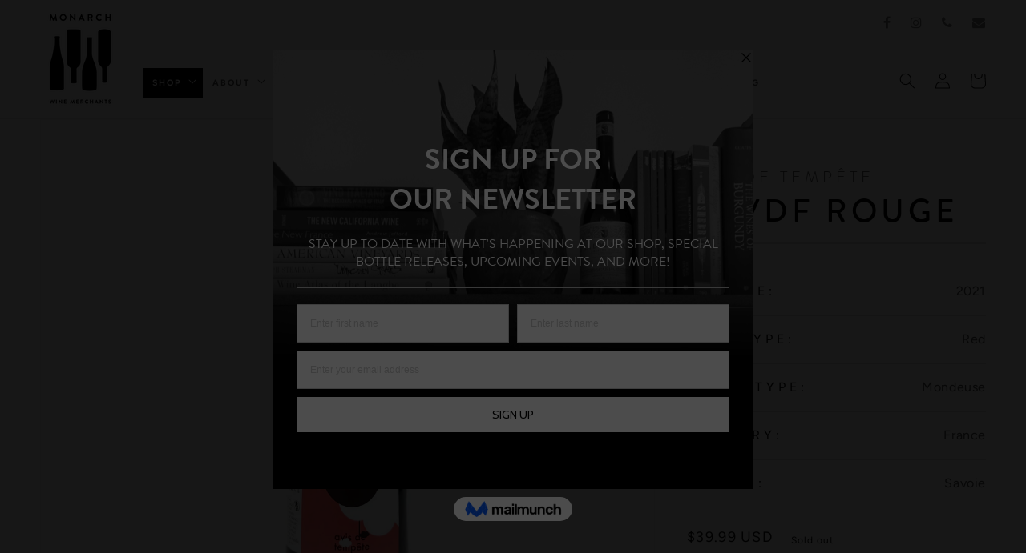

--- FILE ---
content_type: text/css
request_url: https://www.monarchwinemerchants.com/cdn/shop/t/1/assets/base.css?v=56642577282257880801666208784
body_size: 10312
content:
:root,.color-background-1{--color-foreground: var(--color-base-text);--color-background: var(--color-base-background-1);--gradient-background: var(--gradient-base-background-1)}.color-background-2{--color-background: var(--color-base-background-2);--gradient-background: var(--gradient-base-background-2)}.color-inverse{--color-foreground: var(--color-base-background-1);--color-background: var(--color-base-text);--gradient-background: rgb(var(--color-base-text))}.color-accent-1{--color-foreground: var(--color-base-solid-button-labels);--color-background: var(--color-base-accent-1);--gradient-background: var(--gradient-base-accent-1)}.color-accent-2{--color-foreground: var(--color-base-solid-button-labels);--color-background: var(--color-base-accent-2);--gradient-background: var(--gradient-base-accent-2)}.color-foreground-outline-button{--color-foreground: var(--color-base-outline-button-labels)}.color-foreground-accent-1{--color-foreground: var(--color-base-accent-1)}.color-foreground-accent-2{--color-foreground: var(--color-base-accent-2)}:root,.color-background-1{--color-link: var(--color-base-outline-button-labels);--alpha-link: .85}.color-background-2,.color-inverse,.color-accent-1,.color-accent-2{--color-link: var(--color-foreground);--alpha-link: .7}:root,.color-background-1{--color-button: var(--color-base-accent-1);--color-button-text: var(--color-base-solid-button-labels);--alpha-button-background: 1;--alpha-button-border: 1}.color-background-2,.color-inverse,.color-accent-1,.color-accent-2{--color-button: var(--color-foreground);--color-button-text: var(--color-background)}.button--secondary{--color-button: var(--color-base-outline-button-labels);--color-button-text: var(--color-base-outline-button-labels);--alpha-button-background: 0}.color-background-2 .button--secondary,.color-inverse .button--secondary,.color-accent-1 .button--secondary,.color-accent-2 .button--secondary{--color-button: var(--color-foreground);--color-button-text: var(--color-foreground)}.button--tertiary{--color-button: var(--color-base-outline-button-labels);--color-button-text: var(--color-base-outline-button-labels);--alpha-button-background: 0;--alpha-button-border: .2}.color-background-2 .button--tertiary,.color-inverse .button--tertiary,.color-accent-1 .button--tertiary,.color-accent-2 .button--tertiary{--color-button: var(--color-foreground);--color-button-text: var(--color-foreground)}:root,.color-background-1{--color-badge-background: var(--color-background);--color-badge-border: var(--color-foreground);--alpha-badge-border: .1}.color-background-2,.color-inverse,.color-accent-1,.color-accent-2{--color-badge-background: var(--color-background);--color-badge-border: var(--color-background);--alpha-badge-border: 1}:root,.color-background-1,.color-background-2{--color-card-hover: var(--color-base-text)}.color-inverse{--color-card-hover: var(--color-base-background-1)}.color-accent-1,.color-accent-2{--color-card-hover: var(--color-base-solid-button-labels)}:root,.color-icon-text{--color-icon: rgb(var(--color-base-text))}.color-icon-accent-1{--color-icon: rgb(var(--color-base-accent-1))}.color-icon-accent-2{--color-icon: rgb(var(--color-base-accent-2))}.color-icon-outline-button{--color-icon: rgb(var(--color-base-outline-button-labels))}.no-js:not(html){display:none!important}html.no-js .no-js:not(html){display:block!important}.no-js-inline{display:none!important}html.no-js .no-js-inline{display:inline-block!important}html.no-js .no-js-hidden{display:none!important}.page-width{max-width:var(--page-width);margin:0 auto;padding:0 1.5rem}.page-width-desktop{padding:0;margin:0 auto}@media screen and (min-width: 750px){.page-width{padding:0 5rem}.page-width--narrow{padding:0 9rem}.page-width-desktop{padding:0}.page-width-tablet{padding:0 5rem}}@media screen and (min-width: 990px){.page-width--narrow{max-width:72.6rem;padding:0}.page-width-desktop{max-width:var(--page-width);padding:0 5rem}}.element-margin,.spaced-section{margin-top:5rem}.spaced-section:last-child{margin-bottom:5rem}@media screen and (min-width: 750px){.element-margin,.spaced-section{margin-top:calc(5rem + var(--page-width-margin))}.spaced-section:last-child{margin-bottom:calc(5rem + var(--page-width-margin))}}.spaced-section--full-width+.spaced-section--full-width{margin-top:0}.spaced-section--full-width:first-child{margin-top:0}.spaced-section--full-width:last-child{margin-bottom:0}body,.color-background-1,.color-background-2,.color-inverse,.color-accent-1,.color-accent-2{color:rgba(var(--color-foreground),.75);background-color:rgb(var(--color-background))}.background-secondary{background-color:rgba(var(--color-foreground),.04);padding:4rem 0 5rem}@media screen and (min-width: 750px){.background-secondary{padding:calc(6rem + var(--page-width-margin)) 0 calc(5rem + var(--page-width-margin))}}.grid-auto-flow{display:grid;grid-auto-flow:column}.page-margin,.shopify-challenge__container{margin:7rem auto}.rte-width{max-width:82rem;margin:0 auto 2rem}.list-unstyled{margin:0;padding:0;list-style:none}.visually-hidden{position:absolute!important;overflow:hidden;width:1px;height:1px;margin:-1px;padding:0;border:0;clip:rect(0 0 0 0);word-wrap:normal!important}.visually-hidden--inline{margin:0;height:1em}.overflow-hidden{overflow:hidden}.skip-to-content-link:focus{z-index:9999;position:inherit;overflow:auto;width:auto;height:auto;clip:auto}.full-width-link{position:absolute;top:0;right:0;bottom:0;left:0;z-index:2}::selection{background-color:rgba(var(--color-foreground),.2)}.text-body{font-size:1.5rem;letter-spacing:.06rem;line-height:calc(1 + .8 / var(--font-body-scale));font-family:var(--font-body-family);font-style:var(--font-body-style);font-weight:var(--font-body-weight)}h1,h2,h3,h4,h5,.h0,.h1,.h2,.h3,.h4,.h5{font-family:var(--font-heading-family);font-style:var(--font-heading-style);font-weight:var(--font-heading-weight);letter-spacing:calc(var(--font-heading-scale) * .06rem);color:rgb(var(--color-foreground));line-height:calc(1 + .3/max(1,var(--font-heading-scale)))}.h0{font-size:calc(var(--font-heading-scale) * 4rem)}@media only screen and (min-width: 750px){.h0{font-size:calc(var(--font-heading-scale) * 5.2rem)}}h1,.h1{font-size:calc(var(--font-heading-scale) * 3rem)}@media only screen and (min-width: 750px){h1,.h1{font-size:calc(var(--font-heading-scale) * 4rem)}}h2,.h2{font-size:calc(var(--font-heading-scale) * 2rem)}@media only screen and (min-width: 750px){h2,.h2{font-size:calc(var(--font-heading-scale) * 2.4rem)}}h3,.h3{font-size:calc(var(--font-heading-scale) * 1.7rem)}@media only screen and (min-width: 750px){h3,.h3{font-size:calc(var(--font-heading-scale) * 1.8rem)}}h4,.h4{font-family:var(--font-heading-family);font-style:var(--font-heading-style);font-size:calc(var(--font-heading-scale) * 1.5rem)}h5,.h5{font-size:calc(var(--font-heading-scale) * 1.2rem)}@media only screen and (min-width: 750px){h5,.h5{font-size:calc(var(--font-heading-scale) * 1.3rem)}}h6,.h6{color:rgba(var(--color-foreground),.75);margin-block-start:1.67em;margin-block-end:1.67em}blockquote{font-style:italic;color:rgba(var(--color-foreground),.75);border-left:.2rem solid rgba(var(--color-foreground),.2);padding-left:1rem}@media screen and (min-width: 750px){blockquote{padding-left:1.5rem}}.caption{font-size:1rem;letter-spacing:.07rem;line-height:calc(1 + .7 / var(--font-body-scale))}@media screen and (min-width: 750px){.caption{font-size:1.2rem}}.caption-with-letter-spacing{font-size:1rem;letter-spacing:.13rem;line-height:calc(1 + .2 / var(--font-body-scale));text-transform:uppercase}.caption-with-letter-spacing--medium{font-size:1.2rem;letter-spacing:.16rem}.caption-with-letter-spacing--large{font-size:1.4rem;letter-spacing:.18rem}.caption-large,.customer .field input,.customer select,.field__input,.form__label,.select__select{font-size:1.3rem;line-height:calc(1 + .5 / var(--font-body-scale));letter-spacing:.04rem}.color-foreground{color:rgb(var(--color-foreground))}table:not([class]){table-layout:fixed;border-collapse:collapse;font-size:1.4rem;border-style:hidden;box-shadow:0 0 0 .1rem rgba(var(--color-foreground),.2)}table:not([class]) td,table:not([class]) th{padding:1em;border:.1rem solid rgba(var(--color-foreground),.2)}.hidden{display:none!important}@media screen and (max-width: 749px){.small-hide{display:none!important}}@media screen and (min-width: 750px) and (max-width: 989px){.medium-hide{display:none!important}}@media screen and (min-width: 990px){.large-up-hide{display:none!important}}.center{text-align:center}.right{text-align:right}.uppercase{text-transform:uppercase}.light{opacity:.7}a:empty,ul:empty,dl:empty,div:empty,section:empty,article:empty,p:empty,h1:empty,h2:empty,h3:empty,h4:empty,h5:empty,h6:empty{display:none}.link,.customer a{cursor:pointer;display:inline-block;border:none;box-shadow:none;text-decoration:underline;text-underline-offset:.3rem;color:rgb(var(--color-link));background-color:transparent;font-size:1.4rem;font-family:inherit}.link--text{color:rgb(var(--color-foreground))}.link--text:hover{color:rgba(var(--color-foreground),.75)}.link-with-icon{display:inline-flex;font-size:1.4rem;font-weight:600;letter-spacing:.1rem;text-decoration:none;margin-bottom:4.5rem;white-space:nowrap}.link-with-icon .icon{width:1.5rem;margin-left:1rem}.link[role=link]:not([href]){cursor:not-allowed}.circle-divider:after{content:"\2022";margin:0 1.3rem 0 1.5rem}.circle-divider:last-of-type:after{display:none}hr{border:none;height:.1rem;background-color:rgba(var(--color-foreground),.2);display:block;margin:5rem 0}@media screen and (min-width: 750px){hr{margin:7rem 0}}.full-unstyled-link{text-decoration:none;color:currentColor;display:block}.placeholder{background-color:rgba(var(--color-foreground),.04);color:rgba(var(--color-foreground),.55);fill:rgba(var(--color-foreground),.55)}details>*{box-sizing:border-box}.break{word-break:break-word}.visibility-hidden{visibility:hidden}@media (prefers-reduced-motion){.motion-reduce{transition:none!important}}:root{--duration-short: .1s;--duration-default: .2s;--duration-long: .5s}.underlined-link,.customer a{color:rgba(var(--color-link),var(--alpha-link));text-underline-offset:.3rem;text-decoration-thickness:.1rem;transition:text-decoration-thickness ease .1s}.underlined-link:hover,.customer a:hover{color:rgb(var(--color-link));text-decoration-thickness:.2rem}.icon-arrow{width:1.5rem}h3 .icon-arrow,.h3 .icon-arrow{width:calc(var(--font-heading-scale) * 1.5rem)}.animate-arrow .icon-arrow path{transform:translate(-.25rem);transition:transform var(--duration-short) ease}.animate-arrow:hover .icon-arrow path{transform:translate(-.05rem)}summary{cursor:pointer;list-style:none;position:relative}summary .icon-caret{position:absolute;height:.6rem;right:1.5rem;top:calc(50% - .2rem)}summary::-webkit-details-marker{display:none}.disclosure-has-popup{position:relative}.disclosure-has-popup[open]>summary:before{position:fixed;top:0;right:0;bottom:0;left:0;z-index:2;display:block;cursor:default;content:" ";background:transparent}.disclosure-has-popup>summary:before{display:none}.disclosure-has-popup[open]>summary+*{z-index:100}@media screen and (min-width: 750px){.disclosure-has-popup[open]>summary+*{z-index:4}.facets .disclosure-has-popup[open]>summary+*{z-index:2}}*:focus{outline:0;box-shadow:none}*:focus-visible{outline:.2rem solid rgba(var(--color-foreground),.5);outline-offset:.3rem;box-shadow:0 0 0 .3rem rgb(var(--color-background)),0 0 .5rem .4rem rgba(var(--color-foreground),.3)}.focused,.no-js *:focus{outline:.2rem solid rgba(var(--color-foreground),.5);outline-offset:.3rem;box-shadow:0 0 0 .3rem rgb(var(--color-background)),0 0 .5rem .4rem rgba(var(--color-foreground),.3)}.no-js *:focus:not(:focus-visible){outline:0;box-shadow:none}.focus-inset:focus-visible{outline:.2rem solid rgba(var(--color-foreground),.5);outline-offset:-.2rem;box-shadow:0 0 .2rem rgba(var(--color-foreground),.3)}.focused.focus-inset,.no-js .focus-inset:focus{outline:.2rem solid rgba(var(--color-foreground),.5);outline-offset:-.2rem;box-shadow:0 0 .2rem rgba(var(--color-foreground),.3)}.no-js .focus-inset:focus:not(:focus-visible){outline:0;box-shadow:none}.focus-none{box-shadow:none!important;outline:0!important}.focus-offset:focus-visible{outline:.2rem solid rgba(var(--color-foreground),.5);outline-offset:1rem;box-shadow:0 0 0 1rem rgb(var(--color-background)),0 0 .2rem 1.2rem rgba(var(--color-foreground),.3)}.focus-offset.focused,.no-js .focus-offset:focus{outline:.2rem solid rgba(var(--color-foreground),.5);outline-offset:1rem;box-shadow:0 0 0 1rem rgb(var(--color-background)),0 0 .2rem 1.2rem rgba(var(--color-foreground),.3)}.no-js .focus-offset:focus:not(:focus-visible){outline:0;box-shadow:none}.title,.title-wrapper-with-link{margin:3rem 0 2rem}.title-wrapper-with-link .title{margin:0}.title .link{font-size:inherit}.title-wrapper{margin-bottom:3rem}.title-wrapper-with-link{display:flex;justify-content:space-between;align-items:flex-end;gap:1rem;margin:4rem 0 3rem;flex-wrap:wrap}.title--primary{margin:4rem 0}.title-wrapper--self-padded-tablet-down,.title-wrapper--self-padded-mobile{padding-left:1.5rem;padding-right:1.5rem}@media screen and (min-width: 750px){.title-wrapper--self-padded-mobile{padding-left:0;padding-right:0}}@media screen and (min-width: 990px){.title,.title-wrapper-with-link{margin:5rem 0 3rem}.title--primary{margin:2rem 0}.title-wrapper-with-link{align-items:center}.title-wrapper-with-link .title{margin-bottom:0}.title-wrapper--self-padded-tablet-down{padding-left:0;padding-right:0}}.title-wrapper-with-link .link-with-icon{margin:0;flex-shrink:0;display:flex;align-items:center}.title-wrapper-with-link .link-with-icon svg{width:1.5rem}.title-wrapper-with-link a{color:rgb(var(--color-link));margin-top:0;flex-shrink:0}@media screen and (min-width: 990px){.title-wrapper-with-link.title-wrapper-with-link--no-heading{display:none}}.subtitle{font-size:1.8rem;line-height:calc(1 + .8 / var(--font-body-scale));letter-spacing:.06rem;color:rgba(var(--color-foreground),.7)}.subtitle--small{font-size:1.4rem;letter-spacing:.1rem}.subtitle--medium{font-size:1.6rem;letter-spacing:.08rem}.grid{display:flex;flex-wrap:wrap;margin-bottom:2rem;margin-left:-.5rem;padding:0;list-style:none}@media screen and (min-width: 750px){.grid{margin-left:-1rem}}.grid__item{padding-left:.5rem;padding-bottom:.5rem;width:calc(25% - .375rem);max-width:50%;flex-grow:1;flex-shrink:0}@media screen and (min-width: 750px){.grid__item{padding-left:1rem;padding-bottom:1rem;width:calc(25% - .75rem);max-width:50%}}.grid--gapless .grid__item{padding-left:0;padding-bottom:0}@media screen and (max-width: 749px){.grid__item.slider__slide--full-width{width:100%;max-width:none}}@media screen and (min-width: 750px) and (max-width: 989px){.grid--one-third-max.grid--3-col-tablet .grid__item{max-width:33.33%}}@media screen and (min-width: 990px){.grid--quarter-max.grid--4-col-desktop .grid__item{max-width:25%}}.grid--1-col .grid__item{max-width:100%;width:100%}.grid--3-col .grid__item{width:calc(33.33% - .5rem * 2 / 3)}@media screen and (min-width: 750px){.grid--3-col .grid__item{width:calc(33.33% - 1rem * 2 / 3)}}.grid--2-col .grid__item{width:calc(50% - .25rem)}@media screen and (min-width: 750px){.grid--2-col .grid__item{width:calc(50% - .5rem)}.grid--4-col-tablet .grid__item{width:calc(25% - .75rem)}.grid--3-col-tablet .grid__item{width:calc(33.33% - 1rem * 2 / 3)}.grid--2-col-tablet .grid__item{width:calc(50% - .5rem)}}@media screen and (min-width: 990px){.grid--4-col-desktop .grid__item{width:calc(25% - .75rem)}.grid--3-col-desktop .grid__item{width:calc(33.33% - 1rem * 2 / 3)}.grid--2-col-desktop .grid__item{width:calc(50% - .5rem)}}.grid__item--vertical-align{align-self:center}.grid__item--full-width{flex:0 0 100%;max-width:100%}@media screen and (max-width: 749px){.grid--peek.slider--mobile{margin:0;width:100%}.grid--peek.slider--mobile .grid__item{box-sizing:content-box;margin:0}.grid--peek .grid__item{width:calc(50% - 1.875rem)}.grid--peek .grid__item:first-of-type{padding-left:1.5rem}.grid--peek .grid__item:last-of-type{padding-right:1.5rem}}@media screen and (min-width: 750px) and (max-width: 989px){.slider--tablet.grid--peek .grid__item{width:calc(25% - 3rem)}.slider--tablet.grid--peek.grid--3-col-tablet .grid__item{width:calc(33.33% - 4rem * 2 / 3)}.slider--tablet.grid--peek.grid--2-col-tablet .grid__item{width:calc(50% - 2rem)}.slider--tablet.grid--peek .grid__item:first-of-type{padding-left:1.5rem}.slider--tablet.grid--peek .grid__item:last-of-type{padding-right:1.5rem}}@media screen and (max-width: 989px){.slider--tablet.grid--peek{margin:0;width:100%}.slider--tablet.grid--peek .grid__item{box-sizing:content-box;margin:0}}.media{display:block;background-color:rgba(var(--color-foreground),.1);position:relative;overflow:hidden}.media--transparent{background-color:transparent}.media>*:not(.zoom):not(.deferred-media__poster-button),.media model-viewer{display:block;max-width:100%;position:absolute;top:0;left:0;height:100%;width:100%}.media>img{object-fit:cover;object-position:center center;transition:opacity .4s cubic-bezier(.25,.46,.45,.94)}.media--square{padding-bottom:100%}.media--portrait{padding-bottom:125%}.media--landscape{padding-bottom:66.6%}.media--cropped{padding-bottom:56%}.media--16-9{padding-bottom:56.25%}.media--circle{padding-bottom:100%;border-radius:50%}.media.media--hover-effect>img+img{opacity:0}@media screen and (min-width: 990px){.media--cropped{padding-bottom:63%}}deferred-media{display:block}.button,.shopify-challenge__button,.customer button{cursor:pointer;display:inline-flex;justify-content:center;align-items:center;box-sizing:border-box;font:inherit;padding:.9rem 3rem 1.1rem;text-decoration:none;border:.1rem solid transparent;border-radius:0;background-color:rgba(var(--color-button),var(--alpha-button-background));box-shadow:0 0 0 .1rem rgba(var(--color-button),var(--alpha-button-border));color:rgb(var(--color-button-text));min-width:12rem;min-height:4.5rem;transition:box-shadow var(--duration-short) ease;-webkit-appearance:none;appearance:none}.button:focus-visible{box-shadow:0 0 0 .1rem rgba(var(--color-button),var(--alpha-button-border)),0 0 0 .3rem rgb(var(--color-background)),0 0 .5rem .4rem rgba(var(--color-foreground),.3)}.button:focus{box-shadow:0 0 0 .1rem rgba(var(--color-button),var(--alpha-button-border)),0 0 0 .3rem rgb(var(--color-background)),0 0 .5rem .4rem rgba(var(--color-foreground),.3)}.button:focus:not(:focus-visible){box-shadow:0 0 0 .1rem rgba(var(--color-button),var(--alpha-button-border))}.button::selection,.shopify-challenge__button::selection,.customer button::selection{background-color:rgba(var(--color-button-text),.3)}.button,.button-label,.shopify-challenge__button,.customer button{font-size:1.5rem;letter-spacing:.1rem;line-height:calc(1 + .2 / var(--font-body-scale))}.button--tertiary{font-size:1.2rem;padding:1rem 1.5rem;min-width:9rem;min-height:3.5rem}.button--small{padding:1.2rem 2.6rem}.button:not([disabled]):hover,.shopify-challenge__button:hover,.customer button:hover{box-shadow:0 0 0 .2rem rgba(var(--color-button),var(--alpha-button-border))}.button:disabled,.button[aria-disabled=true],.button.disabled,.customer button:disabled,.customer button[aria-disabled=true],.customer button.disabled{cursor:not-allowed;opacity:.5}.button--full-width{display:flex;width:100%}.button.loading{color:transparent;position:relative}@media screen and (forced-colors: active){.button.loading{color:rgb(var(--color-foreground))}}.button.loading>.loading-overlay__spinner{top:50%;left:50%;transform:translate(-50%,-50%);position:absolute;height:100%;display:flex}.share-button{display:block;position:relative}.share-button details{width:fit-content}.share-button__button{font-size:1.4rem;display:flex;min-height:2.4rem;align-items:center;color:rgb(var(--color-link));margin-left:0;padding-left:0}details[open]>.share-button__fallback{animation:animateMenuOpen var(--duration-default) ease}.share-button__button:hover{text-decoration:underline;text-underline-offset:.3rem}.share-button__button,.share-button__fallback button{cursor:pointer;background-color:transparent;border:none}.share-button__button .icon-share{height:1.2rem;margin-right:1rem;width:1.3rem}.share-button__fallback{background:rgb(var(--color-background));display:flex;align-items:center;position:absolute;top:3rem;left:.1rem;z-index:3;width:100%;min-width:max-content;box-shadow:0 0 0 .1rem rgba(var(--color-foreground),.55)}.share-button__fallback button{width:4.4rem;height:4.4rem;padding:0;flex-shrink:0;display:flex;justify-content:center;align-items:center}.share-button__fallback button:hover{color:rgba(var(--color-foreground),.75)}.share-button__fallback button:hover svg{transform:scale(1.07)}.share-button__close:not(.hidden)+.share-button__copy{display:none}.share-button__close,.share-button__copy{background-color:transparent;color:rgb(var(--color-foreground))}.share-button__fallback .field__input{box-shadow:none;text-overflow:ellipsis;white-space:nowrap;overflow:hidden}.share-button__fallback .icon{width:1.5rem;height:1.5rem}.share-button__message:not(:empty){display:flex;align-items:center;width:100%;height:100%;margin-top:0;padding:.8rem 0 .8rem 1.5rem}.share-button__message:not(:empty):not(.hidden)~*{display:none}.field__input,.select__select,.customer .field input,.customer select{-webkit-appearance:none;appearance:none;background-color:transparent;border:.1rem solid transparent;border-radius:0;color:rgb(var(--color-foreground));font-size:1.6rem;width:100%;box-shadow:0 0 0 .1rem rgba(var(--color-foreground),.55);height:4.5rem;box-sizing:border-box;transition:box-shadow var(--duration-short) ease}.select__select{font-family:var(--font-body-family);font-style:var(--font-body-style);font-weight:var(--font-body-weight);font-size:1.2rem;color:rgba(var(--color-foreground),.75)}.field__input:hover,.select__select:hover,.customer .field input:hover,.customer select:hover,.localization-form__select:hover{box-shadow:0 0 0 .2rem rgba(var(--color-foreground),.55)}.field__input:focus,.select__select:focus,.customer .field input:focus,.customer select:focus,.localization-form__select:focus{box-shadow:0 0 0 .2rem rgba(var(--color-foreground),.75);outline:transparent}.text-area,.select{display:inline-block;position:relative;width:100%}.select .icon-caret,.customer select+svg{height:.6rem;pointer-events:none;position:absolute;top:calc(50% - .2rem);right:1.5rem}.select__select,.customer select{cursor:pointer;line-height:calc(1 + .6 / var(--font-body-scale));padding:0 4rem 0 1.5rem}.field{position:relative;width:100%;display:flex}.customer .field{display:block}.field--with-error{flex-wrap:wrap}.field__input,.customer .field input{flex-grow:1;text-align:left;padding:1.5rem}.field__label,.customer .field label{font-size:1.6rem;left:1.5rem;top:1rem;margin-bottom:0;pointer-events:none;position:absolute;transition:top var(--duration-short) ease,font-size var(--duration-short) ease;color:rgba(var(--color-foreground),.75);letter-spacing:.1rem;line-height:1.5}.field__input:focus~.field__label,.field__input:not(:placeholder-shown)~.field__label,.field__input:-webkit-autofill~.field__label,.customer .field input:focus~label,.customer .field input:not(:placeholder-shown)~label,.customer .field input:-webkit-autofill~label{font-size:1rem;top:.3em;letter-spacing:.04rem}.field__input:focus,.field__input:not(:placeholder-shown),.field__input:-webkit-autofill,.customer .field input:focus,.customer .field input:not(:placeholder-shown),.customer .field input:-webkit-autofill{padding:2.2rem 1.5rem .8rem}.field__input::-webkit-search-cancel-button,.customer .field input::-webkit-search-cancel-button{display:none}.field__input::placeholder,.customer .field input::placeholder{opacity:0}.field__button{align-items:center;background-color:transparent;border:0;color:currentColor;cursor:pointer;display:flex;height:4.4rem;justify-content:center;overflow:hidden;padding:0;position:absolute;right:0;top:0;width:4.4rem}.field__button>svg{height:2.5rem;width:2.5rem}.field__input:-webkit-autofill~.field__button,.field__input:-webkit-autofill~.field__label,.customer .field input:-webkit-autofill~label{color:#000}.text-area{font-family:var(--font-body-family);font-style:var(--font-body-style);font-weight:var(--font-body-weight);padding:1.2rem;min-height:10rem;resize:none}.text-area--resize-vertical{resize:vertical}input[type=checkbox]{display:inline-block;width:auto;margin-right:.5rem}.form__label{display:block;margin-bottom:.6rem}.form__message{align-items:center;display:flex;font-size:1.4rem;line-height:1;margin-top:1rem}.form__message--large{font-size:1.6rem}.customer .field .form__message{font-size:1.4rem;text-align:left}.form__message .icon,.customer .form__message svg{flex-shrink:0;height:1.3rem;margin-right:.5rem;width:1.3rem}.form__message--large .icon,.customer .form__message svg{height:1.5rem;width:1.5rem;margin-right:1rem}.customer .field .form__message svg{align-self:start}.form-status{margin:0;font-size:1.6rem}.form-status-list{padding:0;margin:2rem 0 4rem}.form-status-list li{list-style-position:inside}.form-status-list .link:first-letter{text-transform:capitalize}.quantity{border:.1rem solid rgba(var(--color-base-text),.08);position:relative;height:4.5rem;width:calc(14rem / var(--font-body-scale));display:flex}.quantity__input{color:currentColor;font-size:1.4rem;font-weight:500;opacity:.85;text-align:center;background-color:transparent;border:0;padding:0 .5rem;width:100%;flex-grow:1;-webkit-appearance:none;appearance:none}.quantity__button{width:calc(4.5rem / var(--font-body-scale));flex-shrink:0;font-size:1.8rem;border:0;background-color:transparent;cursor:pointer;display:flex;align-items:center;justify-content:center;color:rgb(var(--color-foreground));padding:0}.quantity__button svg{width:1rem;pointer-events:none}.quantity__input:-webkit-autofill,.quantity__input:-webkit-autofill:hover,.quantity__input:-webkit-autofill:active{box-shadow:0 0 0 10rem rgb(var(--color-background)) inset!important;-webkit-box-shadow:0 0 0 10rem rgb(var(--color-background)) inset!important}.quantity__input::-webkit-outer-spin-button,.quantity__input::-webkit-inner-spin-button{-webkit-appearance:none;margin:0}.quantity__input[type=number]{-moz-appearance:textfield}.modal__toggle{list-style-type:none}.no-js details[open] .modal__toggle{position:absolute;z-index:5}.modal__toggle-close{display:none}.no-js details[open] svg.modal__toggle-close{display:flex;z-index:1;height:1.7rem;width:1.7rem}.modal__toggle-open{display:flex}.no-js details[open] .modal__toggle-open{display:none}.no-js .modal__close-button.link{display:none}.modal__close-button.link{display:flex;justify-content:center;align-items:center;padding:0rem;height:4.4rem;width:4.4rem;background-color:transparent}.modal__close-button .icon{width:1.7rem;height:1.7rem}.modal__content{position:absolute;top:0;left:0;right:0;bottom:0;background:rgb(var(--color-background));z-index:4;display:flex;justify-content:center;align-items:center}.media-modal{cursor:zoom-out}.media-modal .deferred-media{cursor:initial}.cart-count-bubble:empty{display:none}.cart-count-bubble{position:absolute;background-color:rgb(var(--color-button));color:rgb(var(--color-button-text));height:1.7rem;width:1.7rem;border-radius:100%;display:flex;justify-content:center;align-items:center;font-size:.9rem;bottom:.8rem;left:2.2rem;line-height:calc(1 + .1 / var(--font-body-scale))}#shopify-section-announcement-bar{z-index:4}.announcement-bar{border-bottom:.1rem solid rgba(var(--color-foreground),.08);color:rgb(var(--color-foreground))}.announcement-bar__link{display:block;width:100%;padding:1rem 2rem;text-decoration:none}.announcement-bar__link:hover{color:rgb(var(--color-foreground));background-color:rgba(var(--color-card-hover),.06)}.announcement-bar__link .icon-arrow{display:inline-block;pointer-events:none;margin-left:.8rem;vertical-align:middle;margin-bottom:.2rem}.announcement-bar__link .announcement-bar__message{padding:0}.announcement-bar__message{text-align:center;padding:1rem 2rem;margin:0;letter-spacing:.1rem}#shopify-section-header{z-index:3}.shopify-section-header-sticky{position:sticky;top:0}.shopify-section-header-hidden{transform:translateY(-100%)}#shopify-section-header.animate{transition:transform .15s ease-out}.header-wrapper{display:block;position:relative;background-color:rgb(var(--color-background))}.header-wrapper--border-bottom{border-bottom:.1rem solid rgba(var(--color-foreground),.08)}.header{display:grid;grid-template-areas:"left-icon heading icons";grid-template-columns:1fr 2fr 1fr;align-items:center;padding-top:1rem;padding-bottom:1rem}@media screen and (min-width: 990px){.header{padding-top:2rem;padding-bottom:2rem}.header--has-menu:not(.header--middle-left){padding-bottom:0}.header--top-left,.header--middle-left:not(.header--has-menu){grid-template-areas:"heading icons" "navigation navigation";grid-template-columns:1fr auto}.header--middle-left{grid-template-areas:"heading navigation icons";grid-template-columns:auto auto 1fr;column-gap:2rem}.header--top-center{grid-template-areas:"left-icon heading icons" "navigation navigation navigation"}.header:not(.header--middle-left) .header__inline-menu{margin-top:1.05rem}}.header *[tabindex="-1"]:focus{outline:none}.header__heading{margin:0;line-height:0}.header>.header__heading-link{line-height:0}.header__heading,.header__heading-link{grid-area:heading;justify-self:center}.header__heading-link{display:inline-block;padding:.75rem;text-decoration:none;word-break:break-word}.header__heading-link:hover .h2{color:rgb(var(--color-foreground))}.header__heading-link .h2{line-height:1;color:rgba(var(--color-foreground),.75)}.header__heading-logo{height:auto;width:100%}@media screen and (max-width: 989px){.header__heading,.header__heading-link{text-align:center}}@media screen and (min-width: 990px){.header__heading-link{margin-left:-.75rem}.header__heading,.header__heading-link{justify-self:start}.header--top-center .header__heading-link,.header--top-center .header__heading{justify-self:center;text-align:center}}.header__icons{display:flex;grid-area:icons;justify-self:end}.header__icon:not(.header__icon--summary),.header__icon span{display:flex;align-items:center;justify-content:center}.header__icon{color:rgb(var(--color-foreground))}.header__icon span{height:100%}.header__icon:after{content:none}.header__icon:hover .icon,.modal__close-button:hover .icon{transform:scale(1.07)}.header__icon .icon{height:2rem;width:2rem;fill:none;vertical-align:middle}.header__icon,.header__icon--cart .icon{height:4.4rem;width:4.4rem}.header__icon--cart{position:relative;margin-right:-1.2rem}@media screen and (max-width: 989px){menu-drawer~.header__icons .header__icon--account{display:none}}menu-drawer+.header__search{display:none}.header>.header__search{grid-area:left-icon;justify-self:start}.header:not(.header--has-menu) *>.header__search{display:none}.header__search{display:inline-flex;line-height:0}.header--top-center>.header__search{display:none}.header--top-center *>.header__search{display:inline-flex}@media screen and (min-width: 990px){.header:not(.header--top-center) *>.header__search,.header--top-center>.header__search{display:inline-flex}.header:not(.header--top-center)>.header__search,.header--top-center *>.header__search{display:none}}.no-js .predictive-search{display:none}details[open]>.search-modal{opacity:1;animation:animateMenuOpen var(--duration-default) ease}details[open] .modal-overlay{display:block}details[open] .modal-overlay:after{position:absolute;content:"";background-color:rgb(var(--color-foreground),.5);top:100%;left:0;right:0;height:100vh}.no-js details[open]>.header__icon--search{top:1rem;right:.5rem}.search-modal{opacity:0;border-bottom:.1rem solid rgba(var(--color-foreground),.08);height:100%}.search-modal__content{display:flex;align-items:center;justify-content:center;width:100%;height:100%;padding:0 5rem 0 1rem;line-height:calc(1 + .8 / var(--font-body-scale))}.search-modal__form{width:100%}.search-modal__close-button{position:absolute;right:.3rem}@media screen and (min-width: 750px){.search-modal__close-button{right:1rem}.search-modal__content{padding:0 6rem}}@media screen and (min-width: 990px){.search-modal__form{max-width:47.8rem}.search-modal__close-button{position:initial;margin-left:.5rem}}.header__icon--menu .icon{display:block;position:absolute;opacity:1;transform:scale(1);transition:transform .15s ease,opacity .15s ease}details:not([open])>.header__icon--menu .icon-close,details[open]>.header__icon--menu .icon-hamburger{visibility:hidden;opacity:0;transform:scale(.8)}.js details[open]:not(.menu-opening)>.header__icon--menu .icon-close{visibility:hidden}.js details[open]:not(.menu-opening)>.header__icon--menu .icon-hamburger{visibility:visible;opacity:1;transform:scale(1.07)}.header__inline-menu details[open]>.header__submenu{opacity:1;transform:translateY(0);animation:animateMenuOpen var(--duration-default) ease;z-index:1}.header__inline-menu{margin-left:-1.2rem;grid-area:navigation;display:none}.header--top-center .header__inline-menu,.header--top-center .header__heading-link{margin-left:0}@media screen and (min-width: 990px){.header__inline-menu{display:block}.header--top-center .header__inline-menu{justify-self:center}.header--top-center .header__inline-menu>.list-menu--inline{justify-content:center}.header--middle-left .header__inline-menu{margin-left:0}}.header__menu{padding:0 1rem}.header__menu-item{padding:1.2rem;text-decoration:none;color:rgba(var(--color-foreground),.75)}.header__menu-item:hover{color:rgb(var(--color-foreground))}.header__menu-item span{transition:text-decoration var(--duration-short) ease}.header__menu-item:hover span{text-decoration:underline;text-underline-offset:.3rem}.header__active-menu-item{transition:text-decoration-thickness var(--duration-short) ease;color:rgb(var(--color-foreground));text-decoration:underline;text-underline-offset:.3rem}.header__menu-item:hover .header__active-menu-item{text-decoration-thickness:.2rem}.header__submenu{transition:opacity var(--duration-default) ease,transform var(--duration-default) ease}.header__submenu.list-menu{padding:2rem 0}.header__submenu .header__submenu{background-color:rgba(var(--color-foreground),.03);padding:.5rem 0;margin:.5rem 0}.header__submenu .header__menu-item:after{right:2rem}.header__submenu .header__menu-item{padding:.95rem 3.5rem .95rem 2rem}.header__submenu .header__submenu .header__menu-item{padding-left:3rem}.header__menu-item .icon-caret{right:.8rem}.header__submenu .icon-caret{right:2rem}details-disclosure>details{position:relative}@keyframes animateMenuOpen{0%{opacity:0;transform:translateY(-1.5rem)}to{opacity:1;transform:translateY(0)}}.overflow-hidden-mobile,.overflow-hidden-tablet{overflow:hidden}@media screen and (min-width: 750px){.overflow-hidden-mobile{overflow:auto}}@media screen and (min-width: 990px){.overflow-hidden-tablet{overflow:auto}}.badge{border:1px solid transparent;border-radius:4rem;display:inline-block;font-size:1.2rem;letter-spacing:.1rem;line-height:1;padding:.6rem 1.3rem;text-align:center;background-color:rgb(var(--color-badge-background));border-color:rgba(var(--color-badge-border),var(--alpha-badge-border));color:rgb(var(--color-foreground));word-break:break-word}.gradient{background:var(--color-background);background:var(--gradient-background);background-attachment:fixed}@media screen and (forced-colors: active){.icon{color:CanvasText;fill:CanvasText!important}.icon-close-small path{stroke:CanvasText}}#shopify-section-announcement-bar p{font-size:16px}.mailmunch-popover .mailmunch-popover-container strong{letter-spacing:5px}#HeaderMenu-MenuList-1,#HeaderMenu-MenuList-2{z-index:99}.social-icon-list{max-width:1600px;margin:auto auto -45px;display:block;width:100%;text-align:end;padding-top:15px;padding-left:50px;padding-right:50px;z-index:1;position:relative}.social-icon{text-decoration:none;content:" ";padding-left:20px}.social-icon i{color:gray}.social-icon i:hover{color:#000}.header__icons{padding-top:55px}.header__inline-menu{padding-top:60px}.header{padding-bottom:0}.header{padding-top:0}.header ul{font-weight:600;text-transform:Uppercase;letter-spacing:2px;color:#000}.header ul a,.header summary{font-size:8pt}summary .icon-caret{top:calc(50% - .4rem)}@media screen and (min-width: 990px){#Details-HeaderMenu-1 span,#Details-HeaderMenu-1 svg{color:#fff}.header #Details-HeaderMenu-1{background:#000}.header__submenu .icon-caret{color:#000!important}}#Details-HeaderMenu-2 li{background:#fff}@media screen and (max-width: 989px){.header__heading-logo{height:100px}}#shopify-section-template--14453355151498__image_banner .banner__buttons{width:100%;max-width:450px}#shopify-section-template--14453355151498__image_banner a{background-color:#fff;color:#000;text-transform:uppercase;width:100%;font-weight:700;font-size:20px;padding:20px}#shopify-section-template--14453355151498__image_banner a:hover{background-color:#000;color:#fff}@media screen and (max-width: 749px){#shopify-section-template--14453355151498__image_banner .banner--medium.banner--mobile-bottom:not(.banner--adapt) .banner__media,.banner--medium.banner--stacked:not(.banner--mobile-bottom):not(.banner--adapt)>.banner__media{height:44rem}#shopify-section-template--14453355151498__image_banner .banner__content{margin-top:-300px}#shopify-section-template--14453355151498__image_banner .subtitle{line-height:1.1;padding-bottom:10px;font-size:24px}#shopify-section-template--14453355151498__image_banner .banner__heading{line-height:1.1;font-size:24px}#shopify-section-template--14453355151498__image_banner a{font-size:16px}}#shopify-section-template--14453355151498__featured_products{padding-top:0!important}#shopify-section-template--14453355151498__featured_products .center{z-index:2;position:relative;text-transform:uppercase}@media screen and (max-width: 768px){#shopify-section-template--14453355151498__featured_products{text-align:center}#shopify-section-template--14453355151498__featured_products .price{justify-content:center}}#shopify-section-template--14453355151498__featured_products .collection .title-wrapper-with-link--no-heading{display:none}#shopify-section-template--14453355151498__featured_products .medium-hide{margin-top:30px!important;display:block!important}.enrm-overlay-container .caption{flex-wrap:wrap;padding:30px}.enrm-overlay-caption{Font-family:Brandon-Grotesque;Font-size:15px;line-height:1.5;Letter-spacing:5px;Text-transform:uppercase;Font-weight:700}.enrm-overlay-caption:after{Font-weight:500!important;font-size:12px;text-align:center;color:#fff;width:100%;height:50px;display:block;margin-top:15px;padding-top:15px;border-top-width:1px;border-left-width:0px;border-right-width:0px;border-bottom-width:0px;border-color:gray;border-style:solid}.enrm-image-container.enrm-masonary-item.enrm-col-3:nth-of-type(1) .enrm-overlay-caption:after,.enrm-image-container.enrm-masonary-item.enrm-col-1:nth-of-type(1) .enrm-overlay-caption:after{content:"PERFECT FOR EVENTS AND PARTIES, RESERVE OUR TASTING ROOM FOR PRIVATE PARTIES OF UP TO 20 GUESTS."}.enrm-image-container.enrm-masonary-item.enrm-col-3:nth-of-type(2) .enrm-overlay-caption:after,.enrm-image-container.enrm-masonary-item.enrm-col-1:nth-of-type(2) .enrm-overlay-caption:after{content:"LET US CURATE THE PERFECT WINE SELECTIONS FOR YOUR DINNER, SPECIAL EVENT, AT HOME CELLAR OR VACATION RENTAL STASH"}.enrm-image-container.enrm-masonary-item.enrm-col-3:nth-of-type(3) .enrm-overlay-caption:after,.enrm-image-container.enrm-masonary-item.enrm-col-1:nth-of-type(3) .enrm-overlay-caption:after{content:"It\2019s simple, we bring the wine to you"}@media screen and (max-width: 768px){#shopify-section-template--14453355151498__1641938543020ec759{margin-top:-30px!important}.social-icon-list{padding-left:15px;padding-right:15px}.social-icon{padding-left:10px}.enrm-image-container .enrm-masonary-item .enrm-col-3{width:100% !immportant;max-width:100%!important;position:relative!important}.enrm-col-1{position:relative!important;top:0!important}.enrm-image-container.enrm-masonary-item:nth-of-type(1) .enrm-overlay-caption{top:43%}.enrm-image-container.enrm-masonary-item:nth-of-type(2) .enrm-overlay-caption{top:40%}}@media (max-width: 768px){#shopify-section-template--14453355151498__1641938543020ec759 .page-width{padding-left:30px;padding-right:30px}.enrm-gallery-container{height:100%!important}.enrm-col-3{width:100%!important;max-width:500px!important;position:relative!important;flex:100%!important;top:0!important}}@media screen and (max-width: 345px){.social-icon-list{display:none}.header__icons{padding-top:0}}#shopify-section-template--14453355151498__16415065021a988a6e a{width:100%;background-color:#fff;opacity:1}#shopify-section-template--14453355151498__16415065021a988a6e a:hover{opacity:.7}#shopify-section-template--14453355151498__16415065021a988a6e .rich-text__blocks:before{content:"BECOME A CSA MEMBER";font-family:brandon-grotesque;letter-spacing:5px;font-size:52px;font-weight:100;margin-bottom:-20px;display:block}@media screen and (max-width: 749px){#shopify-section-template--14453355151498__16415065021a988a6e .rich-text__blocks:before{line-height:1.1;padding-bottom:30px;font-size:25px}#shopify-section-template--14453355151498__16415065021a988a6e .rich-text__blocks h2{font-size:25px}}h1,h2,h3,p{font-family:brandon-grotesque,sans-serif!important}.h0,.h1,.h2,.h3,h1,h2,h3{letter-spacing:5px;font-weight:900}.enrm-gallery-name,.enrm-branding,#enrm-branding-76358 a{display:none!important}#enrm-branding-76358,#enrm-branding-76358 a{color:#fff!important}#enrm-gallery-container-76358 .enrm-overlay-caption .caption{content:hello}#shopify-section-template--14453355151498__1641938543020ec759{margin-bottom:60px}#shopify-section-template--14453355151498__featured_products{padding-top:60px;margin-bottom:120px}#shopify-section-template--14453355151498__rich_text{margin-top:120px;margin-bottom:60px}@media screen and (min-width: 767px){.footer__column.footer__localization{width:30%!important}.footer__column.footer__column--info{width:70%!important}}.footer__column.footer__localization,.footer__column.footer__column--info{width:100%}.footer .grid{max-width:900px;margin:auto!important;text-align:center}.footer .grid__item{padding:0!important}.footer .grid__item a{text-decoration:none}.footer-logo{width:150px;height:150px;display:flex!important;margin:auto auto 20px;background-color:#0000;background-image:url(/cdn/shop/files/Monarch_Wine_-_favicon_white.png?v=1641592799);background-size:contain;border-width:0px;box-shadow:none}.shop-policy{color:#ffffffbf;text-decoration:none;border:1px solid rgba(255,255,255,.75);border-top-width:0px;border-bottom-width:0px;padding-left:10px;margin-left:5px;padding-right:10px;margin-right:5px}.shop-policy:hover{color:#fff;text-decoration:underline}.boost-pfs-filter-left-col .boost-pfs-filter-options-wrapper{border:solid #ccc;border-width:1px 0px 0px 0px;display:flex;column-gap:45px;padding-top:30px}.boost-pfs-filter-left-col .boost-pfs-filter-option-item-list{display:block!important}.boost-pfs-filter-left-col .boost-pfs-filter-tree-v .boost-pfs-filter-option{border:none!important;padding-top:0!important}.boost-pfs-filter-left-col.boost-pfs-filter-left-col,.boost-pfs-filter-right-col{width:100%!important}.boost-pfs-filter-left-col .boost-pfs-filter-option-title{text-align:center}.boost-pfs-filter-left-col .boost-pfs-filter-option-item-list,.boost-pfs-filter-left-col .boost-pfs-filter-refine-by-items{display:flex;justify-content:center}.boost-pfs-filter-left-col .boost-pfs-filter-tree-v .boost-pfs-filter-refine-by .boost-pfs-filter-refine-by-items .refine-by-item{margin-right:15px!important}@media screen and (max-width: 767px){.boost-pfs-filter-tree-mobile-style2.boost-pfs-filter-tree-v .boost-pfs-filter-options-wrapper{display:block}.boost-pfs-filter-left-col .boost-pfs-filter-options-wrapper{border:none}}.product__text{display:none;font-size:20px;letter-spacing:5px;font-weight:300}.product__title{display:none;font-weight:500}.product__description{padding-top:0}.product__description .title-content{padding-bottom:15px;border:2px solid #e6e7e8;border-top-width:0px;border-left-width:0px;border-right-width:0px;margin-bottom:45px}.product__description .alt-vendor{display:block;font-family:brandon-grotesque,sans-serif!important;font-size:20px;letter-spacing:5px;font-weight:300;text-transform:uppercase}.product__description .alt-title{display:block;color:#000;line-height:1.2em;font-size:40px;font-family:brandon-grotesque,sans-serif!important;letter-spacing:5px;font-weight:500}.product__description .content{display:flex;width:100%;border:2px solid #e6e7e8;border-top-width:0px;border-left-width:0px;border-right-width:0px;margin-bottom:15px}.product__description .content:last-child{border-bottom-width:0px}.product__description .left{color:#000;width:50%;float:left;margin-bottom:15px;text-transform:uppercase;font-weight:400;letter-spacing:5px}.product__description .right{width:50%;float:right;text-align:right;margin-bottom:15px}.product__info-wrapper{padding-top:30px}.product__media{margin:auto!important;max-width:500px!important;padding-top:80%!important}.product__description p:nth-child(1){display:block;font-family:brandon-grotesque,sans-serif!important;font-size:20px;letter-spacing:5px;font-weight:300;text-transform:uppercase;margin-bottom:0}.product__description p:nth-child(2){margin-top:0;display:block;color:#000;line-height:1.2em;font-size:40px;font-family:brandon-grotesque,sans-serif!important;letter-spacing:5px;font-weight:500;padding-bottom:15px;border:2px solid #e6e7e8;border-top-width:0px;border-left-width:0px;border-right-width:0px;margin-bottom:45px}.product__description p:nth-child(3),.product__description p:nth-child(5),.product__description p:nth-child(7),.product__description p:nth-child(9),.product__description p:nth-child(11),.product__description p:nth-child(13){padding-bottom:15px;color:#000;width:50%;float:left;margin-top:0;margin-bottom:15px;text-transform:uppercase;font-weight:400;letter-spacing:5px;border:solid #e6e7e8;border-width:0px 0px 2px 0px;min-height:46px}.product__description p:nth-child(11){width:30%}.product__description p:nth-child(4),.product__description p:nth-child(6),.product__description p:nth-child(8),.product__description p:nth-child(10),.product__description p:nth-child(12),.product__description p:nth-child(14){font-family:Avenir Next,sans-serif!important;font-size:16px!important;padding-bottom:15px;width:50%;float:right;text-align:right;margin-top:0;margin-bottom:15px;border:solid #e6e7e8;border-width:0px 0px 2px 0px;min-height:46px}.product__description p:nth-child(12){width:70%}@media screen and (Max-width: 1080px){.product__description p:nth-child(4),.product__description p:nth-child(6),.product__description p:nth-child(8),.product__description p:nth-child(10),.product__description p:nth-child(12),.product__description p:nth-child(14),.product__description p:nth-child(3),.product__description p:nth-child(5),.product__description p:nth-child(7),.product__description p:nth-child(9),.product__description p:nth-child(11),.product__description p:nth-child(13){font-size:.9em!important}}.main-page-title{display:none}.spaced-section{margin-top:0!important}#shopify-section-template--14629015814282__1644957057df625031 p:first-letter,#shopify-section-template--14629015814282__164935918443f1868e p:first-letter{float:left;font-size:5em;line-height:1;color:#fff;background-color:#000;margin-right:10px;padding-left:5px;padding-right:5px}#shopify-section-template--14629015814282__1644957057df625031 .rich-text__text,#shopify-section-template--14629015814282__164935918443f1868e .rich-text__text{max-width:700px;margin:auto;padding-top:30px}#shopify-section-template--14629015814282__1644957057df625031 p,#shopify-section-template--14629015814282__164935918443f1868e p{text-align:left}@media screen and (max-width: 768px){#shopify-section-template--14453355151498__1641506396606046ed .rich-text--full-width.color-background-1{margin-bottom:0!important}#shopify-section-template--14453355151498__featured_products .title-wrapper-with-link{margin:0!important}}#shopify-section-template--14629015814282__1644957094f330083f h2{margin-bottom:30px;color:#fff}#shopify-section-template--14629015814282__1644957094f330083f p{margin-bottom:30px}#shopify-section-template--14629015814282__1644957094f330083f p:before{display:inline-block;content:"";margin-bottom:-5px;margin-right:20px;height:24px;width:35px;background-size:cover;background-position:center;background-repeat:no-repeat;background-image:url(/cdn/shop/files/icon-bottle2black_256x256_crop_center.png?v=1644961925)}#shopify-section-template--14629015814282__1644957094f330083f .rich-text{background-image:url(/cdn/shop/files/whatsinside-bg-in-color.jpg?v=1644962763);background-size:cover;background-repeat:no-repeat;background-position:center}#shopify-section-template--14629015814282__1644957094f330083f .rich-text__text{text-align:left;margin:auto auto -45px;max-width:650px;background-color:#fff;padding:45px 60px}#shopify-section-template--14629015814282__164495714780558836 .multicolumn-card__info,#shopify-section-template--14629015814282__16504643987239d569 .multicolumn-card__info{max-width:400px;margin:auto}#Slider-template--14629015814282__164495714780558836 .multicolumn-card h3:after{margin-top:10px;display:block;font-weight:300;font-style:italic;text-transform:uppercase;font-size:14px;letter-spacing:5px}#Slider-template--14629015814282__164495714780558836 li:first-child .multicolumn-card h3:after{content:"Owner and Propietor"}#Slider-template--14629015814282__164495714780558836 li:nth-child(2) .multicolumn-card h3:after{content:"Sales Manager"}#Slider-template--14629015814282__164495714780558836 li:nth-child(3) .multicolumn-card h3:after{content:"-";color:#fff}#Slider-template--14629015814282__164495714780558836 .rte:before{height:1px;margin:20px auto;content:" ";display:flex;width:30px;background-color:#cecece}@media screen and (max-width: 768px){#shopify-section-template--14629015814282__1644957094f330083f .rich-text__text{padding:30px}#shopify-section-template--14629015814282__1644957094f330083f p{margin-bottom:0}}#shopify-section-template--14629055135882__1645023036e8329f1f .image-with-text .grid{max-width:900px;margin:auto}#shopify-section-template--14629055135882__1645023036e8329f1f img{object-fit:contain}#shopify-section-template--14629055135882__1645023036e8329f1f p{border:1px solid #f2f2f2;border-left-width:0px;border-right-width:0px;border-bottom-width:0px;padding-top:30px}#shopify-section-template--14629055135882__1645023036e8329f1f p:after{display:block;content:"Because to us, wine is an agricultural product. A wine is grown, from vineyard to bottle.";border:1px solid #f2f2f2;border-left-width:0px;border-right-width:0px;border-bottom-width:0px;padding-top:30px;margin-top:30px}#Slider-template--14629055135882__16450232250f6c24c5{max-width:1045px;margin:auto}#Slide-template--14629055135882__16450232250f6c24c5-1{width:35%}#Slide-template--14629055135882__16450232250f6c24c5-1 .media--transparent{height:600px}#Slide-template--14629055135882__16450232250f6c24c5-2 .multicolumn-card__info{margin-left:-25px;font-size:30px;line-height:1.3;font-weight:300;letter-spacing:5px}#Slide-template--14629055135882__16450232250f6c24c5-2{width:15%}#Slide-template--14629055135882__16450232250f6c24c5-3{width:50%}#Slide-template--14629055135882__16450232250f6c24c5-3 p{padding-bottom:15px}#Slide-template--14629055135882__16450232250f6c24c5-3 a{background-color:#000;color:#fff;padding:15px 30px;text-align:center}#Slide-template--14629055135882__16450232250f6c24c5-3 .multicolumn-card:after{content:"*The $69 will be a recurring charge on the first of each month. Membership may be canceled at any time prior to the 1st of the following month by notifying us via email.";display:block;font-size:10px;padding-left:15px;padding-right:15px}@media screen and (max-width: 768px){#shopify-section-template--14629055135882__1645023036e8329f1f p{padding-top:15px}#shopify-section-template--14629055135882__1645023036e8329f1f p:after{padding-top:15px;margin-top:15px}#shopify-section-template--14629055135882__16450232250f6c24c5 .multicolumn:not(.background-secondary){margin-top:0}#shopify-section-template--14629055135882__16450232250f6c24c5 .multicolumn .title-wrapper-with-link{margin:0}#Slider-template--14629055135882__16450232250f6c24c5{display:block}#Slide-template--14629055135882__16450232250f6c24c5-1{display:none}#Slide-template--14629055135882__16450232250f6c24c5-2,#Slide-template--14629055135882__16450232250f6c24c5-3{width:100%}#Slide-template--14629055135882__16450232250f6c24c5-2{background:#000;color:#fff;text-align:center}#Slide-template--14629055135882__16450232250f6c24c5-2 .multicolumn-card__info{margin-left:0;padding-top:30px;padding-left:30px;padding-right:30px;margin-bottom:30px}#Slide-template--14629055135882__16450232250f6c24c5-2 .rte{max-width:275px;margin:auto}#Slide-template--14629055135882__16450232250f6c24c5-3{padding-left:30px;padding-right:30px}#shopify-section-template--14629055135882__1645023036e8329f1f .image-with-text .grid{display:flex;flex-direction:column}#shopify-section-template--14629055135882__1645023036e8329f1f .image-with-text .grid:nth-child(1){order:2}#shopify-section-template--14629055135882__1645023036e8329f1f .image-with-text .grid:nth-child(2){order:1}}shopify-section-template--14629055398026__1648826510c2c81a77 #shopify-section-template--14629055398026__1645025571d6548228{max-width:1040px;margin:auto}#Slide-template--14629055398026__1645025571d6548228-1:before{display:block;content:"SOMM FOR HIRE";text-align:center;font-size:20px;font-weight:600;letter-spacing:5px;border-top-width:0px;border-left-width:0px;border-right-width:0px;border-bottom-width:2px;border-style:solid;border-color:#e2e2e2;padding-bottom:30px;margin-bottom:30px;margin-left:30px;margin-right:30px}#Slide-template--14629055398026__1645025571d6548228-1 .multicolumn-card,#Slide-template--14629055398026__1645025571d6548228-2 .multicolumn-card{display:flex}#Slide-template--14629055398026__1645025571d6548228-1 .multicolumn-card__image-wrapper,#Slide-template--14629055398026__1645025571d6548228-2 .multicolumn-card__image-wrapper{width:40%}#Slide-template--14629055398026__1645025571d6548228-1 .multicolumn-card__info,#Slide-template--14629055398026__1645025571d6548228-2 .multicolumn-card__info{width:60%;padding-top:0;font-size:16px}@media screen and (max-width: 768px){#Slide-template--14629055398026__1645025571d6548228-1 .multicolumn-card__info,#Slide-template--14629055398026__1645025571d6548228-2 .multicolumn-card__info{padding-left:30px}#Slide-template--14629055398026__1645025571d6548228-1{padding-bottom:30px}#shopify-section-template--14629055398026__1648826510c2c81a77,#shopify-section-template--14807666622602__1648758192b6555584{padding-left:15px;padding-right:15px}}#Slide-template--14629055398026__1645025571d6548228-2:before{display:block;content:"OFFSITE CUSTOM ORDERS";text-align:center;font-size:20px;font-weight:600;letter-spacing:5px;border-top-width:0px;border-left-width:0px;border-right-width:0px;border-bottom-width:2px;border-style:solid;border-color:#e2e2e2;padding-bottom:30px;margin-bottom:30px;margin-left:30px;margin-right:30px}#shopify-section-template--14629060837514__1645026645689ba6c9 a{background-color:#000;opacity:1}#Slider-template--14629060837514__164502722012bb6d09 a,#Slider-template--14629060837514__16450268684b2cf3a5 a{background-color:#000;color:#fff;padding:10px 15px}#shopify-section-template--14643378913418__1645219519a896681d,#shopify-section-template--14643378913418__1645219647f4d5bb73{max-width:1045px;margin:auto}#shopify-section-template--14643378913418__1645219519a896681d a{width:100%}#shopify-section-template--14643378913418__1645219519a896681d a,#shopify-section-template--14643378913418__1645219647f4d5bb73 a{background-color:#000;color:#fff;padding:10px 15px}#shopify-section-template--14643378913418__1645219519a896681d h3{padding-bottom:30px}#shopify-section-template--14643378913418__1645219519a896681d .rte{padding-top:30px;border-top-width:2px;border-bottom-width:0px;border-left-width:0px;border-right-width:0px;border-style:solid;border-color:#eee}.article-card__info{background:#fff!important;text-align:left}.article-card__info h2{text-transform:uppercase;font-weight:400;letter-spacing:2px;font-size:15px;color:#000;text-align:left}.article-card__info p{letter-spacing:1px;font-family:brandon-grotesque,sans-serif;color:#000!important}ul.blogtags{text-align:center;padding-inline-start:0px}ul.blogtags li{padding:1px!important}@media screen and (max-width: 768px){ul.blogtags li a{font-size:12px!important}}.main-blog .title--primary{display:none!important}.article-template__hero-container .media{padding-bottom:30%!important;max-width:750px;width:100%;margin:auto!important}.mcnCaptionRightTextContentContainer,.mcnCaptionLeftTextContentContainer,.mcnCaptionRightImageContentContainer,.mcnCaptionLeftImageContentContainer{width:50%}.article-template__content img{min-width:100%}@media screen and (max-width: 768px){.article-template__hero-container .media{padding-bottom:300px!important}}#shopify-section-template--14453354987658__164521986505781157{max-width:1145px;margin:auto}#shopify-section-template--14453354987658__164521986505781157 h2{width:100%;font-weight:600;padding-bottom:30px;border-bottom-width:2px;border-top-width:0px;border-left-width:0px;border-right-width:0px;border-style:solid;border-color:#e2e2e2}#shopify-section-template--14453354987658__164521986505781157 h3{font-weight:400;font-size:14px;letter-spacing:3px}#shopify-section-template--14453354987658__164521986505781157 a{text-decoration:none}#shopify-section-template--14453354987658__164521986505781157 a:hover{text-decoration:underline;color:#000}#shopify-section-template--14453354987658__164521986505781157 .multicolumn-card__info{padding-left:0}#shopify-section-template--14453354987658__16452204505107b5bc,#shopify-section-template--14453354987658__1648828134dc7ca7d2{max-width:1145px;padding-left:50px;padding-right:50px;margin:auto;display:flex;padding-bottom:90px}#shopify-section-template--14453354987658__16452204505107b5bc p,#shopify-section-template--14453354987658__1648828134dc7ca7d2 p{font-family:Lato;font-size:13px;letter-spacing:3px;padding-bottom:15px}#shopify-section-template--14453354987658__16452204505107b5bc h2,#shopify-section-template--14453354987658__1648828134dc7ca7d2 h2{padding-bottom:30px;border-bottom-width:2px;border-top-width:0px;border-left-width:0px;border-right-width:0px;border-style:solid;border-color:#e2e2e2;font-size:16px;letter-spacing:5px;font-weight:500}.google-map,.contact-form-block{width:50%}.google-map{padding-right:30px;border-bottom-width:0px;border-top-width:0px;border-left-width:0px;border-right-width:2px;border-style:solid;border-color:#e2e2e2}.contact-form-block{padding-left:30px}.contact-form-block .page-width--narrow{padding-left:0;padding-right:0}#ContactForm-body{height:235px}@media screen and (max-width: 1000px){.product__media{padding-top:125%!important}}@media screen and (max-width: 768px){.google-map,.contact-form-block{width:100%}#shopify-section-template--14453354987658__1648828134dc7ca7d2{display:block!important}#shopify-section-template--14453354987658__164521986505781157{padding-left:15px;padding-right:15px}.google-map{padding-right:0;border-right-width:0px}.contact-form-block{padding-left:0;padding-top:60px}#shopify-section-template--14453354987658__1648828134dc7ca7d2{padding-left:30px;padding-right:30px}}.event-date-header{padding-top:15px;padding-bottom:10px}.private-event-date:after{content:"Add a date";display:block;position:relative}#ContactForm1 #ContactForm-body,#ContactForm1 .form__label,#ContactForm2 #ContactForm-body,#ContactForm2 .form__label{display:none!important}#date-selection{width:100%;padding:15px!important;box-sizing:border-box}#date-selection:focus-visible,#date-selection-1:focus-visible,#description-field:focus-visible{border:none;outline-offset:0px!important;box-shadow:none}.info-title,.event-date-header-1{text-align:center}.date-select-1{padding-right:10px;width:50%;display:flex}#description-field{width:100%;display:flex;padding:15px;min-height:100px}.description-box{padding-left:10px;width:50%;display:flex}#date-selection-1{width:100%;display:flex;padding:15px!important;box-sizing:border-box}.service-box{display:flex!important;flex-wrap:wrap}@media screen and (max-width: 768px){#shopify-section-template--14807666622602__1648758192b6555584{padding-left:15px;padding-right:15px}}.g-container p{height:0px!important;overflow:hidden!important;padding:0!important}.globo-form-id-76387 .globo-form-app{max-width:725px!important}.globo-form-app .globo-form-control select,.globo-form-id-76387 input{color:#000;background-color:#fff!important;border:1px solid #cdcdcd!important;box-shadow:none!important;padding:15px!important;min-height:55px!important}.globo-form-app .globo-form-control select:focus-visible,.globo-form-id-76387 input:focus-visible{border:2px solid #cdcdcd!important}.globo-form-app .globo-form-control textarea{background-color:#fff!important;border:1px solid #cdcdcd!important;min-height:100px!important}.globo-form-id-76387 .globo-form-app .footer button.submit{background-color:#000!important;text-transform:uppercase;color:#fff;border-color:#000;letter-spacing:3px}option [selected=selected]{color:gray}.globo-form-id-76387 .globo-form-app .footer button.submit{font-size:0px;line-height:0px}.globo-form-id-76387 .globo-form-app .footer button.submit:After{content:"SEND IT!";display:block;font-size:12px;padding:11px 22px}.globo-form-app h3{margin-top:30px!important;text-transform:uppercase}.globo-form-app label{display:none!important}.contact-form-block .globo-form-app{margin-top:0}.globo-form-app select{-webkit-appearance:none!important;overflow:hidden!important;overflow:-moz-hidden-unscrollable!important;background-image:url(/cdn/shop/files/Caret-Down-Arrow_60ec3448-600a-41dd-9fe1-afb29b853877.png?v=1649083799);background-position:top 20px right 15px;background-size:15px 15px;image-rendering:auto;background-repeat:no-repeat}#insta-feed .instafeed-container{opacity:1;transform:scale(1);transition:all .2s ease-in-out}#insta-feed .instafeed-container:hover{opacity:.75;transform:scale(.95);transition:all .2s ease-in-out}.mailmunch-popover-iframe #close-icon{height:30px;width:30px;color:#fff;background:#000}#close-icon{fill:#fff!important}#section-delivery-title{display:none}#section-delivery-title:After{content:"Pick Up: Please Call +1 (843) 576-4845 for Delivery Options";display:block}#shopify-section-template--14453355249802__main .page-width{max-width:65ch!important;padding-left:20px!important;padding-right:20px!important}.shopify-policy__body{padding-top:30px}.shopify-policy__container{padding-top:30px;padding-bottom:30px}
/*# sourceMappingURL=/cdn/shop/t/1/assets/base.css.map?v=56642577282257880801666208784 */


--- FILE ---
content_type: text/javascript; charset=utf-8
request_url: https://www.monarchwinemerchants.com/products/avis-de-tempete-3-vdf-rouge-2021.js?currency=USD&country=US
body_size: 444
content:
{"id":7733204353162,"title":"Avis de Tempête '3' VdF Rouge 2021","handle":"avis-de-tempete-3-vdf-rouge-2021","description":"\u003cdiv class=\"title-content\"\u003e\n\u003cdiv class=\"alt-vendor\"\u003eAvis de Tempête\u003c\/div\u003e\n\u003cdiv class=\"alt-title\"\u003e'3' VDF ROUGE\u003cbr\u003e\n\u003c\/div\u003e\n\u003c\/div\u003e\n\u003cdiv class=\"content\"\u003e\n\u003cdiv class=\"left\"\u003eVINTAGE:\u003c\/div\u003e\n\u003cdiv class=\"right\"\u003e2021\u003cbr\u003e\n\u003c\/div\u003e\n\u003c\/div\u003e\n\u003cdiv class=\"content\"\u003e\n\u003cdiv class=\"left\"\u003eWINE TYPE:\u003c\/div\u003e\n\u003cdiv class=\"right\"\u003eRed\u003cbr\u003e\n\u003c\/div\u003e\n\u003c\/div\u003e\n\u003cdiv class=\"content\"\u003e\n\u003cdiv class=\"left\"\u003eGRAPE TYPE:\u003c\/div\u003e\n\u003cdiv class=\"right\"\u003eMondeuse\u003cbr\u003e\n\u003c\/div\u003e\n\u003c\/div\u003e\n\u003cdiv class=\"content\"\u003e\n\u003cdiv class=\"left\"\u003eCOUNTRY:\u003c\/div\u003e\n\u003cdiv class=\"right\"\u003eFrance\u003c\/div\u003e\n\u003c\/div\u003e\n\u003cdiv class=\"content\"\u003e\n\u003cdiv class=\"left\"\u003eREGION:\u003c\/div\u003e\n\u003cdiv class=\"right\"\u003eSavoie\u003c\/div\u003e\n\u003c\/div\u003e","published_at":"2023-06-12T11:36:51-04:00","created_at":"2023-06-11T14:57:26-04:00","vendor":"Avis de Tempete","type":"Wine","tags":["2021","France","Red Wine","Savoie"],"price":3999,"price_min":3999,"price_max":3999,"available":false,"price_varies":false,"compare_at_price":null,"compare_at_price_min":0,"compare_at_price_max":0,"compare_at_price_varies":false,"variants":[{"id":42997933211786,"title":"Default Title","option1":"Default Title","option2":null,"option3":null,"sku":"202468","requires_shipping":true,"taxable":true,"featured_image":null,"available":false,"name":"Avis de Tempête '3' VdF Rouge 2021","public_title":null,"options":["Default Title"],"price":3999,"weight":1588,"compare_at_price":null,"inventory_management":"shopify","barcode":"","requires_selling_plan":false,"selling_plan_allocations":[]}],"images":["\/\/cdn.shopify.com\/s\/files\/1\/0565\/6543\/2458\/files\/avis_tempete_3_2021.jpg?v=1686584095"],"featured_image":"\/\/cdn.shopify.com\/s\/files\/1\/0565\/6543\/2458\/files\/avis_tempete_3_2021.jpg?v=1686584095","options":[{"name":"Title","position":1,"values":["Default Title"]}],"url":"\/products\/avis-de-tempete-3-vdf-rouge-2021","media":[{"alt":null,"id":24685445808266,"position":1,"preview_image":{"aspect_ratio":0.75,"height":4032,"width":3024,"src":"https:\/\/cdn.shopify.com\/s\/files\/1\/0565\/6543\/2458\/files\/avis_tempete_3_2021.jpg?v=1686584095"},"aspect_ratio":0.75,"height":4032,"media_type":"image","src":"https:\/\/cdn.shopify.com\/s\/files\/1\/0565\/6543\/2458\/files\/avis_tempete_3_2021.jpg?v=1686584095","width":3024}],"requires_selling_plan":false,"selling_plan_groups":[]}